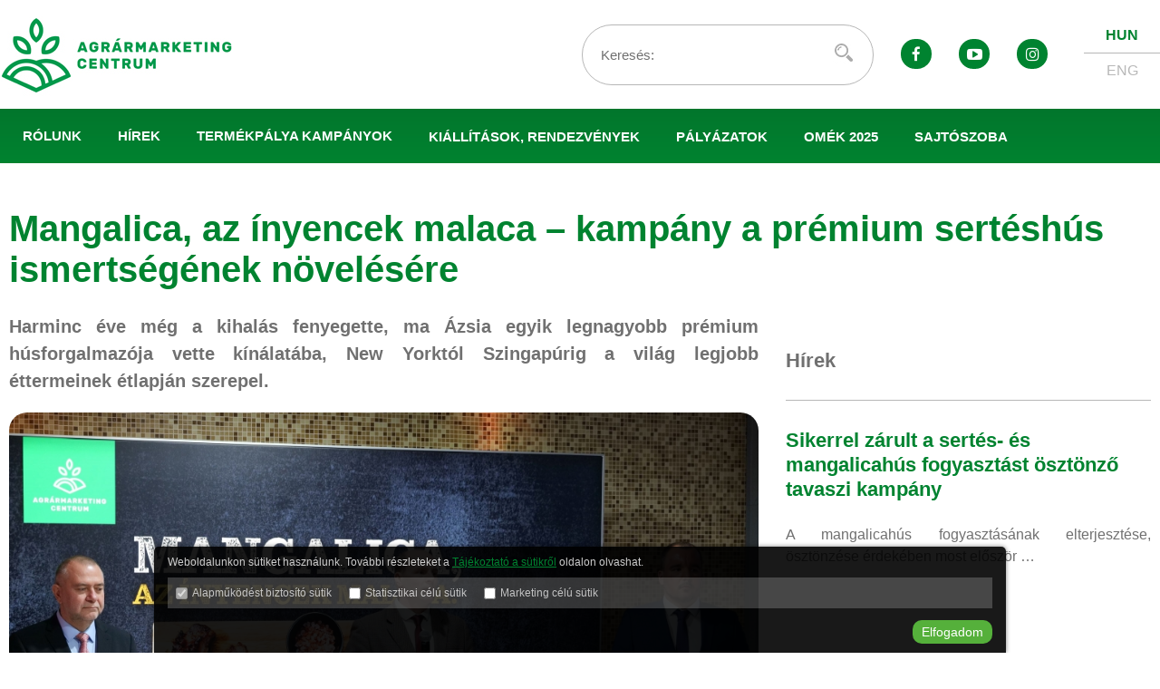

--- FILE ---
content_type: text/html; charset=utf-8
request_url: https://www.amc.hu/belpiaci-hirek/mangalica-az-inyencek-malaca-kampany-a-premium-serteshus-ismertsegenek-novelesere/1358/
body_size: 24263
content:
<!DOCTYPE html>
<html xmlns="http://www.w3.org/1999/xhtml" xml:lang="hu" lang="hu">
<head>
<title>Mangalica, az ínyencek malaca – kampány a prémium sertéshús ismertségének növelésére - Belpiac - Agrármarketing Centrum</title>
<base href="https://www.amc.hu/" />
<meta name="description" content="Mangalica, az ínyencek malaca – kampány a prémium sertéshús ismertségének növelésére " />
<meta http-equiv="Content-Type" content="text/html; charset=utf-8" />
<link rel="icon" href="[data-uri]" />
<link rel="shortcut icon" href="design/standfoglalo/imgs/favicon.ico">
<meta property="og:title" content="Mangalica, az ínyencek malaca – kampány a prémium sertéshús ismertségének növelésére"/>
<meta property="og:description" content="Harminc éve még a kihalás fenyegette, ma Ázsia egyik legnagyobb prémium húsforgalmazója vette kínálatába, New Yorktól Szingapúrig a világ legjobb éttermeinek étlapján szerepel."/>
<meta property="og:image" content="https://www.amc.hu/pages/standfoglalo/contents/article/1358/article_600x500.jpg"/>
<meta property="og:image" content="https://www.amc.hu/pages/standfoglalo/contents/article/1358/article_200x.jpg"/><link type="text/css" href="pages/standfoglalo/cache/cache_css_87cea82b210183a418362eddcaa1602308cf8632.css?ts=1676241063" rel="stylesheet" />
<script src="pages/standfoglalo/cache/cache_js2_e1eb82e62da7b6fe951ae62e6f6accc0ea7db92c.js"></script>
<script src="pages/standfoglalo/cache/cache_js_97c8a7492870ae94bcb46001213273ed7d8e474d.js"></script>
<meta name="viewport" content="width=device-width, initial-scale=1, maximum-scale=1">
<meta name="MobileOptimized" content="width">
<meta name="HandheldFriendly" content="true">
<meta name="apple-mobile-web-app-capable" content="yes">

<script src="common/jquery.flex-images.min.js"></script>
<!--<link href="https://fonts.googleapis.com/css?family=Open+Sans:400,400italic,700italic,700,800italic&subset=latin,latin-ext" rel="stylesheet" type="text/css" />-->
<link type="text/css" href="common/font-awesome-4.6.3/css/font-awesome.min.css" rel="stylesheet" />
<!--<link type="text/css" href="common/simplecalendar/simplecalendar.css" rel="stylesheet" />-->

<link type="text/css" href="design/standfoglalo/index.css" rel="stylesheet" />
<link type="text/css" href="design/standfoglalo/media.css" rel="stylesheet" />



<script>
	function setElementHeight(selector){
		var max = 0;
		var height = 0;
		var width = $(window).width();
		
		$(selector).css('height', 'auto');
		
		if(width>=479){
			$(selector).each(function(){
				height = parseInt($(this).height());
				if(height && max<height){
					max = height;
				}
			});
			$(selector).css('height', max);
		}
	}
	function resizeBoxHeight(told){
		setTimeout(function(){
			var width = $(window).width();
			for(var i=0; i<=8; i++){
				if(width>=768){
					setElementHeight(told+' .boxRow_'+i+' .title');
setElementHeight(told+' .boxRow_'+i+' .lead');
setElementHeight(told+' .boxRow_'+i+' .date');
setElementHeight(told+' .boxRow_'+i+' .locale');
				}else if(width<=767 && width>=479){
					setElementHeight(told+' .boxRowM_'+i+' .title');
setElementHeight(told+' .boxRowM_'+i+' .lead');
setElementHeight(told+' .boxRowM_'+i+' .date');
setElementHeight(told+' .boxRowM_'+i+' .locale');
				}else{
					setElementHeight(told+' .box .title');
setElementHeight(told+' .box .lead');
setElementHeight(told+' .box .date');
setElementHeight(told+' .box .locale');
				}
			}
		}, 500);
	}
	function resizeTopBoxHeight(told){
		setTimeout(function(){
			setElementHeight(told+' .box .title');
			setElementHeight(told+' .box .lead');
		}, 500);
	}
	
	$(function(){
		// packVideo
		var allVideos = $('#article_long iframe[src^="https://embed.indavideo.hu"], iframe[src^="https://www.youtube.com"], iframe[src^="https://player.vimeo.com"], iframe[src^="//coub.com"], iframe[src^="//www.dailymotion.com"], object, embed');
		allVideos.each(function(){
			$(this).wrap('<figure class="videoWrapper" />');
		});
		
		var fluidEl = $('figure');
		allVideos.each(function(){
			// jQuery .data does not work on object/embed elements
			if(this.height && this.width){
				$(this).attr('data-aspectRatio', this.height / this.width).removeAttr('height').removeAttr('width');
			}
		});

		$(window).resize(function(){
			var newWidth = fluidEl.width();
			allVideos.each(function(){
				var el = $(this);
				if(el.attr('data-aspectRatio')){
					el.width(newWidth).height(newWidth * el.attr('data-aspectRatio'));
				}
			});
		}).resize();
	});
</script>

</head>
<body class="page-13">

<div id="header_wide"><div id="header"><a id="amc-logo" href="https://www.amc.hu/" title=""><img src="design/standfoglalo/imgs/amc_logo.jpg" alt="AMC - Agrármarketing centrum" /><span>AMC - Agrármarketing centrum</span></a><div class="langs"><a href="https://www.amc.hu/" title="AMC - Magyar" class="lb hun active">HUN</a><a href="https://en.amc.hu/" title="AMC - English" class="lb eng">ENG</a></div><div class="share"><a href="https://www.facebook.com/agrarmarketingcentrum" title="AMC - Facebook" target="_blank" class="social fb"><i class="fa fa-facebook"></i></a><a href="https://www.youtube.com/channel/UCFda6AT2kNtFgGov5l_QOAQ" title="AMC - Youtube" target="_blank" class="social yt"><i class="fa fa-youtube-play"></i></a><a href="https://www.instagram.com/agrarmarketingcentrum/" title="AMC - Instagram" target="_blank" class="social ig"><i class="fa fa-instagram"></i></a></div><form class="articleTopSearch" id="tsearch" name="tsearch" method="get" action="https://www.amc.hu/kereses/"><div class="ls">
				Keresés:
			</div><div class="l">
				<input class="stext" type="text" name="search" value="" maxlength="25" />
			</div><div class="r">
				<a onclick="$('#tsearch').submit();" href="javascript:void(0);" title="Keresem"></a>
			</div>
			<div class="clear"><!-- clear --></div></form><div class="clear"><!-- clear --></div>
	</div><nav id="menu"><div class="container"><div class="outer">
    	<ul id="menutop"><li class="first">	<a class="s1 p1" href="https://www.amc.hu/" title="Rólunk">Rólunk</a><div class="outer">
    	<ul><li class="first">	<a class="s1 p19" href="https://www.amc.hu/bemutatkozas/" title="Bemutatkozás">Bemutatkozás</a></li><li class="last">	<a class="s2 p9" href="https://www.amc.hu/kapcsolat/" title="Kapcsolat">Kapcsolat</a></li></ul>
    </div></li><li>	<a class="s2 p68" href="https://www.amc.hu/hirek/" title="Hírek">Hírek</a><div class="outer">
    	<ul><li class="first active">	<a class="s1 p13 active" href="https://www.amc.hu/belpiaci-hirek/" title="Belpiaci hírek">Belpiaci hírek</a></li><li class="last">	<a class="s2 p14" href="https://www.amc.hu/kulpiaci-hirek/" title="Külpiaci hírek">Külpiaci hírek</a></li></ul>
    </div></li><li>	<a class="s3 p61" href="https://www.amc.hu/kampanyok/" title="Termékpálya kampányok">Termékpálya kampányok</a></li><li>	<a class="s4 p67" href="https://www.amc.hu/kiallitasok-rendezvenyek/" title="Kiállítások, rendezvények">Kiállítások, rendezvények</a><div class="outer">
    	<ul><li class="first">	<a class="s1 p72" href="https://www.amc.hu/belfoldi-rendezvenyek-konferenciak/" title="Belföldi rendezvények, konferenciák">Belföldi rendezvények, konferenciák</a></li><li class="last">	<a class="s2 p66" href="https://www.amc.hu/kulfoldi-kiallitasok-es-rendezvenyek/" title="Külföldi kiállítások és rendezvények">Külföldi kiállítások és rendezvények</a></li></ul>
    </div></li><li class="final">	<a class="s5 p74" href="https://www.amc.hu/palyazatok/" title="Pályázatok">Pályázatok</a></li><li>	<a class="s6 p76" href="https://omek.amc.hu/" title="OMÉK 2025" target="_blank">OMÉK 2025</a></li><li class="last">	<a class="s7 p70" href="https://www.amc.hu/" title="Sajtószoba">Sajtószoba</a><div class="outer">
    	<ul><li class="first">	<a class="s1 p65" href="https://www.amc.hu/sajtokozlemenyek/" title="Sajtóközlemények">Sajtóközlemények</a></li><li class="last">	<a class="s2 p71" href="https://www.amc.hu/sajtokapcsolat/" title="Sajtókapcsolat">Sajtókapcsolat</a></li></ul>
    </div></li></ul>
    </div></div></nav><div id="mobileButton">
		<a href="javascript:void(0);" title="Menü"><i class="fa fa-bars fa-lg" aria-hidden="true"></i></a>
	</div></div><div id="mobileMenu">
	<div class="outer">
    	<ul><li class="first">	<a class="s1 p1" href="https://www.amc.hu/" title="Rólunk">Rólunk</a><div class="outer">
    	<ul><li class="first">	<a class="s1 p19" href="https://www.amc.hu/bemutatkozas/" title="Bemutatkozás">Bemutatkozás</a></li><li>	<a class="s2 p9" href="https://www.amc.hu/kapcsolat/" title="Kapcsolat">Kapcsolat</a></li></ul>
    </div></li><li>	<a class="s2 p68" href="https://www.amc.hu/hirek/" title="Hírek">Hírek</a><div class="outer">
    	<ul><li class="first active">	<a class="s1 p13 active" href="https://www.amc.hu/belpiaci-hirek/" title="Belpiaci hírek">Belpiaci hírek</a></li><li>	<a class="s2 p14" href="https://www.amc.hu/kulpiaci-hirek/" title="Külpiaci hírek">Külpiaci hírek</a></li></ul>
    </div></li><li>	<a class="s3 p61" href="https://www.amc.hu/kampanyok/" title="Termékpálya kampányok">Termékpálya kampányok</a></li><li>	<a class="s4 p67" href="https://www.amc.hu/kiallitasok-rendezvenyek/" title="Kiállítások, rendezvények">Kiállítások, rendezvények</a><div class="outer">
    	<ul><li class="first">	<a class="s1 p72" href="https://www.amc.hu/belfoldi-rendezvenyek-konferenciak/" title="Belföldi rendezvények, konferenciák">Belföldi rendezvények, konferenciák</a></li><li>	<a class="s2 p66" href="https://www.amc.hu/kulfoldi-kiallitasok-es-rendezvenyek/" title="Külföldi kiállítások és rendezvények">Külföldi kiállítások és rendezvények</a></li></ul>
    </div></li><li>	<a class="s5 p74" href="https://www.amc.hu/palyazatok/" title="Pályázatok">Pályázatok</a></li><li>	<a class="s6 p76" href="https://omek.amc.hu/" title="OMÉK 2025" target="_blank">OMÉK 2025</a></li><li>	<a class="s7 p70" href="https://www.amc.hu/" title="Sajtószoba">Sajtószoba</a><div class="outer">
    	<ul><li class="first">	<a class="s1 p65" href="https://www.amc.hu/sajtokozlemenyek/" title="Sajtóközlemények">Sajtóközlemények</a></li><li>	<a class="s2 p71" href="https://www.amc.hu/sajtokapcsolat/" title="Sajtókapcsolat">Sajtókapcsolat</a></li></ul>
    </div></li></ul>
    </div>
</div><script>
$(function(){
	$('#menutop > li').mouseenter(function() {
		$('#menutop li.over').removeClass('over');
		$(this).addClass('over');
	});
	$('#mobileButton').click(function(){
		if($('#mobileMenu').hasClass('active')){
			$('#mobileMenu').slideUp('fast', function(){
				$(this).removeClass('active').attr('style', '');
			});
		}else{
			$('#mobileMenu').slideDown('fast', function(){
				$(this).addClass('active').attr('style', '');
			});
		}
	});
});
</script><div id="main" class="c_010"></div><div id="container" class="marginer"><div id="center" class="wide">
<div id="article_long" itemscope itemtype="http://schema.org/Article"><div class="content"><h1 itemprop="name headline">Mangalica, az ínyencek malaca – kampány a prémium sertéshús ismertségének növelésére</h1><p class="date noview">&nbsp;</p><div class="left"><p class="lead"><b itemprop="articleBody">Harminc éve még a kihalás fenyegette, ma Ázsia egyik legnagyobb prémium húsforgalmazója vette kínálatába, New Yorktól Szingapúrig a világ legjobb éttermeinek étlapján szerepel.</b></p><div itemprop="description"><p style="text-align: center;"><a href="javascript:void(0);" title="Kép nagyítása" onclick="xajax_show_originalpic('https://amc.hu/pages/standfoglalo/contents/article/1358/pics/1675763504_original.jpg');" class="original_picture_zoom"><img class="insPicBig" src="https://amc.hu/pages/standfoglalo/contents/article/1358/pics/1675763504_1000x.jpg" alt="" /></a></p><p class="paragraph"><b>Ki hinné, hogy az egykor minden hazai parasztudvarban megtalálható mangalica ma exkluzív élelmiszernek számít a világ minden táján? E különleges ízvilágú húsféle belföldi fogyasztásának ösztönzésére 2023. február 6 és 21. között kéthetes kampányt indít az az Agrármarketing Centrum (AMC), az Agrárminisztérium (AM) és a Mangalicatenyésztők Országos Egyesülete (MOE). A mangalica – bár minősége miatt magasabb árkategóriás terméknek számít –, egyáltalán nem luxusélelmiszer, az egészségtudatos étrendbe is beilleszthető, érdemes rendszeresen fogyasztani. </b> </p><p class="paragraph">-  A világpiaci változások és az elmúlt évek válságos időszaka nehéz helyzetbe hozta a sertéságazatot is – mondta el <b>Tarpataki Tamás, az Agrárminisztérium helyettes államtitkára</b> a mangalicakampány beharangozó sajtótájékoztatóján. Hozzátette: a <b>takarmány és energiaárak 2021 óta tartó emelkedése, valamint az Ukrajna elleni orosz háború gazdasági következményei</b> <b>és a tavalyi rendkívüli aszály</b> miatt a sertéságazat versenyképes működése kulcskérdés, ezért a <b>kormány minden eszközzel segíti a termékpálya </b>hatékony működését, fejlesztését. A drasztikus takarmány- és energiaár emelkedés miatt <b>2022-ben a kocatartó vállalkozások számára egy új támogatási program </b>keretében <b>kocánként</b><b> 20.000 forint egyszeri támogatást fizethettek ki.</b>  </p><p class="paragraph"><b>- 2023-ban is elérhető a sertéstartók számára a Krízisbiztosítási Rendszer</b>, amely egyéb termelési kockázatokból (állat-, és növénybetegségek, piaci árak csökkenése, piacvesztés, árfolyamváltozások, termelés során felmerülő költségek növekedése stb.) adódó jövedelemcsökkenés részbeni kompenzálására is alkalmas – tette hozzá Tarpataki Tamás. </p><p class="paragraph">A szakemberek szerint, ha egy vasárnapi ebéd hozzávalóin gondolkodunk, még mindig előbb vásárolunk „hagyományos” sertéshúst, mint mangalicát. A belföldi fogyasztás ugyanakkor növekvő tendenciát mutat. Mangalicából évente körülbelül 300 tonna fogy belföldön (ennek nagyjából egyharmada az éttermi felhasználásra szánt nemes húsrészt, illetve az áruházi értékesítés, körülbelül kétharmada pedig a családi gazdaságok általi közvetlen értékesítés).</p><p class="paragraph">Tóth Péter, a Mangalicatenyésztők Országos Egyesületének elnöke felszólalásában elmondta:  az ágazat jövője szempontjából kulcsfontosságú lesz, hogy <b>a hazai </b><b>fine</b><b> dining éttermek is nagyobb arányban tűzzék étlapra a mangalicát</b>és a legdrágább külföldi éttermek után a hazai vendéglátók is bátran „használják” ezt a prémium alapanyagot.  </p><p style="text-align: center;"><a href="javascript:void(0);" title="Kép nagyítása" onclick="xajax_show_originalpic('https://amc.hu/pages/standfoglalo/contents/article/1358/pics/1675763317_original.jpg');" class="original_picture_zoom"><img class="insPicBig" src="https://amc.hu/pages/standfoglalo/contents/article/1358/pics/1675763317_1000x.jpg" alt="" /></a></p><p class="paragraph">A belföldi fogyasztás növelése fontos cél, hiszen a mangalicahús forgalma még mindig exportfókuszú, <b>jelenleg</b><b> 60-40%-os a megoszlás az export javára</b>. A mangalica <b>legnagyobb felvevője továbbra is Spanyolország</b>, de<b> fontos partner Románia, Szingapúr, Hongkong </b>és több európia ország, például Németország, Franciaország, Anglia.  </p><p class="paragraph">Az ágazat szereplőinek támogatásán felül az Agrárminisztérium az <b>Agrármarketing Centrum megvalósításában minden évben marketing kampányokat is szervez.  </b>Ennek része immár négy éve, 2019 óta a mangalicahús fogyasztásösztönző kampány is. </p><p class="paragraph">- A most induló fogyasztásösztönző médiakampány több csatornán lesz elérhető, <b>PR cikkekkel, online és rádióhirdetésekkel, kóstoltatással és egy nyereményjátékkal, amelynek impozáns fődíja remélhetőleg sokak érdeklődését felkelti</b> <b>majd</b> - vázolta a promóciós időszak részleteit <b>Giczi Gergely, az Agrármarketing Centrum ügyvezető helyettese</b>. - A<b> jatek.amc.hu</b> webcímen az érdeklődőknek tíz kvízkérdésre kell válaszolniuk <b>2023. február 13-19. között</b>, a helyesen válaszolók között pedig egy <b>mangalicatermékekkel teletöltött hűtőszekrényt sorsolunk ki.</b> Ezen kívül több rádiócsatornán reklámspotokkal is népszerűsítjük a mangalicát – folytatta.</p><p style="text-align: center;"><a href="javascript:void(0);" title="Kép nagyítása" onclick="xajax_show_originalpic('https://amc.hu/pages/standfoglalo/contents/article/1358/pics/1675763325_original.jpg');" class="original_picture_zoom"><img class="insPicBig" src="https://amc.hu/pages/standfoglalo/contents/article/1358/pics/1675763325_1000x.jpg" alt="" /></a></p><p class="paragraph">- A kampány legfőbb célja, hogy ráirányítsuk a figyelmet erre a különleges élelmiszerre: egy vasárnapi ebéd, vagy egy ünnepi lakoma kitűnő alapanyaga lehet, minőségében, textúrájában és beltartalmi értékeiben is többet tud nyújtani, mint a hagyományos sertés. Nem tagadjuk, ez az árából is látszik, prémium élelmiszer, de olyan magasfokú gasztronómiai élményt nyújt, amely miatt érdemes gyakrabban beiktatni az étrendünkbe a mangalicát – emelte ki Giczi Gergely. </p><p class="paragraph">Érdekesség, hogy a mangalicahús nemzetközi karrierjének egyik legfrissebb mérföldköve, hogy <b>a világ egyik legdrágább, prémium hústermékeket forgalmazó hentesüzlete, a szingapúri </b><b>Huber’s</b><b> </b><b>butchery</b> is újra felvette kínálatába <b>a magyar mangalicát</b>. </p><p class="paragraph">A kampányról bővebb információ a <a href="https://www.amc.hu/kampanyok/mangalica/" target="_blank">mangalica.amc.hu</a> weboldalon érhető el. <b>A nyereményjáték kvízkérdéseit 2023. február 13-tól tölthetik ki a jatek.amc.hu webcímen</b>. </p><p class="paragraph">Bővebb információ az <b>Agrármarketing Centrum</b> honlapján:  </p><p class="paragraph"><a href="https://www.amc.hu/kampanyok/mangalica/">https://www.amc.hu/kampanyok/mangalica/</a></p></div><meta content="https://www.amc.hu/belpiaci-hirek/mangalica-az-inyencek-malaca-kampany-a-premium-serteshus-ismertsegenek-novelesere/1358/" itemprop="url"><div class="clr"><!-- empty --></div>
<div class="bottom"><div class="left">
	<a rel="nofollow" href="http://www.facebook.com/share.php?u=https://www.amc.hu/belpiaci-hirek/mangalica-az-inyencek-malaca-kampany-a-premium-serteshus-ismertsegenek-novelesere/1358/" target="_blank" class="facebook fa fa-facebook" title="Megosztom facebookon"></a>
	<a rel="nofollow" href="http://twitter.com/home?status=https://www.amc.hu/belpiaci-hirek/mangalica-az-inyencek-malaca-kampany-a-premium-serteshus-ismertsegenek-novelesere/1358/" target="_blank" class="twitter fa fa-twitter" title="Megosztom twitteren"></a></div><div class="right"><a href="javascript:history.back();" title="Vissza" class="prev"><i class="fa fa-angle-left" aria-hidden="true"></i> Vissza</a></div></div></div><div class="right"><div class="box related_news"><h3 class="title">Hírek</h3><div class="content"><div class="row first"><h4><a href="https://www.amc.hu/belfoldi-rendezvenyek-esemenyek/sikerrel-zarult-a-sertes-es-mangalicahus-fogyasztast-osztonzo-tavaszi-kampany/586/" title="Elolvasom a cikket">Sikerrel zárult a sertés- és mangalicahús fogyasztást ösztönző tavaszi kampány</a></h4><p>A mangalicahús fogyasztásának elterjesztése, ösztönzése érdekében most először &#8230;</p></div></div></div></div></div></div>            
		<script type="text/javascript">
		$("#article_long .share a.send").click(function(){
			xajax_sendMyFriend(1358)
		})
		$("#article_long .share a.print").click(function(){
						print_window('https://www.amc.hu/', 'WyI1NDUwIiwiMTM1OCJd&type=3')
		})
		</script>
		<div class="clr"><!-- empty --></div>
</div>
<div class="clear"><!-- clear --></div></div><div id="footer_wide">
	<div id="footer">
		<div class="foot_logo">
            <a href="https://www.amc.hu/" id="footerLogo"></a>
            <a href="https://www.kormany.hu/hu/foldmuvelesugyi-miniszterium" id="footerLogo_agrarm"></a>
        </div><ul id="bottomMenu"><li><a class="s1 p8" href="https://www.amc.hu/impresszum/" title="Impresszum">Impresszum</a></li><li><a class="s2 p21" href="https://standfoglalo.hlap.hu/kapcsolat/" title="Kapcsolat">Kapcsolat</a></li><li><a class="s3 p10" href="https://www.amc.hu/kozerdeku-adatok/" title="Közérdekű adatok">Közérdekű adatok</a></li><li><a class="s4 p56" href="https://www.amc.hu/adatvedelem/" title="Adatvédelem">Adatvédelem</a></li><li class="last"><a class="s5 p57" href="https://www.amc.hu/sajto-adatvedelem/" title="Sajtó adatvédelem">Sajtó adatvédelem</a></li></ul><div class="clear"><!-- clear --></div><div id="footerPartners">
				<h4>Partnereink:</h4>
				<ul><li><a href="http://www.moe.org.hu/hu" target="_blank" title="Mangalicatenyésztők Országos Egyesülete"><img src="pages/standfoglalo/contents/partners/7/8348/logo_crop_200x200.jpg" alt="Mangalicatenyésztők Országos Egyesülete" /></a></li><li><a href="http://tejtermek.hu/" target="_blank" title="Tej Szakmaközi Szervezet és Terméktanács"><img src="pages/standfoglalo/contents/partners/7/8346/logo_crop_200x200.jpg" alt="Tej Szakmaközi Szervezet és Terméktanács" /></a></li><li><a href="http://www.mbtt.hu/" target="_blank" title="Baromfi Termék Tanács"><img src="pages/standfoglalo/contents/partners/7/8345/logo_crop_200x200.jpg" alt="Baromfi Termék Tanács" /></a></li><li><a href="http://www.vht.hu/" target="_blank" title="Vágóállat és Hús Terméktanács"><img src="pages/standfoglalo/contents/partners/7/8344/logo_crop_200x200.jpg" alt="Vágóállat és Hús Terméktanács" /></a></li><li><a href="http://www.omme.hu" target="_blank" title="Országos Magyar Méhészeti Egyesület"><img src="pages/standfoglalo/contents/partners/7/8347/logo_crop_200x200.jpg" alt="Országos Magyar Méhészeti Egyesület" /></a></li></ul>
			</div><div class="clear"><!-- clear --></div></div>
</div> 
<div id="lw_bg1" style="display:none;"></div><div id="lightview1" style="display:none;"></div>
<div id="lw_bg2" style="display:none;"></div><div id="lightview2" style="display:none;"></div>

<div id="lw_bg_game" style="display:none;"></div><div id="lightview_game" style="display:none;"></div>

<script type="text/javascript">    $( document ).ready(function() {        $("#webshop h3 a, #webshop a.piccont:not(#rPic), #webshop a.more, .box_wsp a:not(h3 a)").attr('href', function(i, h) {            return h + "#webshop";        });    });</script>
<div id="cookie_policy">
        <div class="cookie-msg">
            <div class="s">
                <p>Weboldalunkon sütiket használunk. További részleteket a <a href="https://www.amc.hu/tajekoztato-a-sutikrol/" target="_blank">Tájékoztató a sütikről</a> oldalon olvashat.</p>

            </div><div id="allow-cookie"><form id="cookie-form" name="cookie-form"><div class="cookie-col"><input type="checkbox" name="mandatory" id="mandatory" checked="checked" disabled /><label for="mandatory">Alapműködést biztosító sütik</label></div><div class="cookie-col"><input type="checkbox" name="statistics_cookie" id="statistics_cookie" /><label for="statistics_cookie">Statisztikai célú sütik</label></div><div class="cookie-col"><input type="checkbox" name="marketing_cookie" id="marketing_cookie" /><label for="marketing_cookie">Marketing célú sütik</label></div><div class="clr"></div></form></div><a class="cookie-btn" onclick="xajax_setSiteCookie(xajax.getFormValues('cookie-form')); $('#cookie_policy').fadeOut('slow', function(){ $(this).remove(); });" href="javascript:void(0);" title="Elfogadom">Elfogadom</a>
            <div class="clr clear"><!-- clear --></div></div>
    </div>
</body>
</html>

--- FILE ---
content_type: text/css
request_url: https://www.amc.hu/pages/standfoglalo/cache/cache_css_87cea82b210183a418362eddcaa1602308cf8632.css?ts=1676241063
body_size: 203
content:
@import url('../../../design/font-awesome/css/font-awesome.min.css');
@import url('../../../common/jquery/1.12.1ui/jquery-ui.min.css');
@import url('../../../pages/standfoglalo/desing/style/style.css');


--- FILE ---
content_type: application/javascript
request_url: https://www.amc.hu/pages/standfoglalo/cache/cache_js_97c8a7492870ae94bcb46001213273ed7d8e474d.js
body_size: 6948
content:

// <script type="text/javascript" charset="UTF-8">
/* <![CDATA[ */
try { if (undefined == xajax.config) xajax.config = {}; } catch (e) { xajax = {}; xajax.config = {}; };
xajax.config.requestURI = "https://www.amc.hu/belpiaci-hirek/mangalica-az-inyencek-malaca-kampany-a-premium-serteshus-ismertsegenek-novelesere/1358/?url=belpiaci-hirek/mangalica-az-inyencek-malaca-kampany-a-premium-serteshus-ismertsegenek-novelesere/1358/";
xajax.config.statusMessages = false;
xajax.config.waitCursor = true;
xajax.config.version = "xajax 0.5 rc1";
xajax.config.legacy = false;
xajax.config.defaultMode = "asynchronous";
xajax.config.defaultMethod = "POST";
/* ]]> */
// </script>
// <script type="text/javascript" src="common/xajax_js/xajax_core.js" charset="UTF-8">// </script>
// <script type="text/javascript" charset="UTF-8">
/* <![CDATA[ */
window.setTimeout(
 function() {
  var scriptExists = false;
  try { if (xajax.isLoaded) scriptExists = true; }
  catch (e) {}
  if (!scriptExists) {
   alert("Error: the xajax Javascript component could not be included. Perhaps the URL is incorrect?\nURL: common/xajax_js/xajax_core.js");
  }
 }, 2000);
/* ]]> */
// </script>

// <script type='text/javascript' charset='UTF-8'>
/* <![CDATA[ */
xajax_selectCurrency = function() { return xajax.request( { xjxfun: 'selectCurrency' }, { parameters: arguments } ); };
xajax_popupGallery = function() { return xajax.request( { xjxfun: 'popupGallery' }, { parameters: arguments } ); };
xajax_show_new_gallery = function() { return xajax.request( { xjxfun: 'show_new_gallery' }, { parameters: arguments } ); };
xajax_show_pic = function() { return xajax.request( { xjxfun: 'show_pic' }, { parameters: arguments } ); };
xajax_show_originalpic = function() { return xajax.request( { xjxfun: 'show_originalpic' }, { parameters: arguments } ); };
xajax_show_gallery = function() { return xajax.request( { xjxfun: 'show_gallery' }, { parameters: arguments } ); };
xajax_gallery_bigpic = function() { return xajax.request( { xjxfun: 'gallery_bigpic' }, { parameters: arguments } ); };
xajax_send_form = function() { return xajax.request( { xjxfun: 'send_form' }, { parameters: arguments } ); };
xajax_send_game_form = function() { return xajax.request( { xjxfun: 'send_game_form' }, { parameters: arguments } ); };
xajax_send_finish_game_form = function() { return xajax.request( { xjxfun: 'send_finish_game_form' }, { parameters: arguments } ); };
xajax_scrollToGameError = function() { return xajax.request( { xjxfun: 'scrollToGameError' }, { parameters: arguments } ); };
xajax_sendFormUploadJS = function() { return xajax.request( { xjxfun: 'sendFormUploadJS' }, { parameters: arguments } ); };
xajax_checkSendFormUpload = function() { return xajax.request( { xjxfun: 'checkSendFormUpload' }, { parameters: arguments } ); };
xajax_delSendFormUpload = function() { return xajax.request( { xjxfun: 'delSendFormUpload' }, { parameters: arguments } ); };
xajax_wsPopupGallery = function() { return xajax.request( { xjxfun: 'wsPopupGallery' }, { parameters: arguments } ); };
xajax_wsGallery = function() { return xajax.request( { xjxfun: 'wsGallery' }, { parameters: arguments } ); };
xajax_age_limit = function() { return xajax.request( { xjxfun: 'age_limit' }, { parameters: arguments } ); };
xajax_age_limit_process = function() { return xajax.request( { xjxfun: 'age_limit_process' }, { parameters: arguments } ); };
xajax_bankTest = function() { return xajax.request( { xjxfun: 'bankTest' }, { parameters: arguments } ); };
xajax_bankTestProcess = function() { return xajax.request( { xjxfun: 'bankTestProcess' }, { parameters: arguments } ); };
xajax_social_buttons = function() { return xajax.request( { xjxfun: 'social_buttons' }, { parameters: arguments } ); };
xajax_social_comment = function() { return xajax.request( { xjxfun: 'social_comment' }, { parameters: arguments } ); };
xajax_siteStat = function() { return xajax.request( { xjxfun: 'siteStat' }, { parameters: arguments } ); };
xajax_setSiteCookie = function() { return xajax.request( { xjxfun: 'setSiteCookie' }, { parameters: arguments } ); };
xajax_showSiteLoginform = function() { return xajax.request( { xjxfun: 'showSiteLoginform' }, { parameters: arguments } ); };
xajax_processSiteLogin = function() { return xajax.request( { xjxfun: 'processSiteLogin' }, { parameters: arguments } ); };
xajax_processSiteLogout = function() { return xajax.request( { xjxfun: 'processSiteLogout' }, { parameters: arguments } ); };
xajax_refresh_basket_header = function() { return xajax.request( { xjxfun: 'refresh_basket_header' }, { parameters: arguments } ); };
xajax_refreshLoginform = function() { return xajax.request( { xjxfun: 'refreshLoginform' }, { parameters: arguments } ); };
xajax_showLoginform = function() { return xajax.request( { xjxfun: 'showLoginform' }, { parameters: arguments } ); };
xajax_processLogin = function() { return xajax.request( { xjxfun: 'processLogin' }, { parameters: arguments } ); };
xajax_processLogout = function() { return xajax.request( { xjxfun: 'processLogout' }, { parameters: arguments } ); };
xajax_showRegform = function() { return xajax.request( { xjxfun: 'showRegform' }, { parameters: arguments } ); };
xajax_processForm = function() { return xajax.request( { xjxfun: 'processForm' }, { parameters: arguments } ); };
xajax_activate = function() { return xajax.request( { xjxfun: 'activate' }, { parameters: arguments } ); };
xajax_pwdReminder = function() { return xajax.request( { xjxfun: 'pwdReminder' }, { parameters: arguments } ); };
xajax_processPwdReminder = function() { return xajax.request( { xjxfun: 'processPwdReminder' }, { parameters: arguments } ); };
xajax_pwd_form = function() { return xajax.request( { xjxfun: 'pwd_form' }, { parameters: arguments } ); };
xajax_process_pwd = function() { return xajax.request( { xjxfun: 'process_pwd' }, { parameters: arguments } ); };
xajax_openPppWindow = function() { return xajax.request( { xjxfun: 'openPppWindow' }, { parameters: arguments } ); };
xajax_openAszfWindow = function() { return xajax.request( { xjxfun: 'openAszfWindow' }, { parameters: arguments } ); };
xajax_comment_process = function() { return xajax.request( { xjxfun: 'comment_process' }, { parameters: arguments } ); };
xajax_refreshComment = function() { return xajax.request( { xjxfun: 'refreshComment' }, { parameters: arguments } ); };
xajax_sendMyFriend = function() { return xajax.request( { xjxfun: 'sendMyFriend' }, { parameters: arguments } ); };
xajax_processSendMyFriend = function() { return xajax.request( { xjxfun: 'processSendMyFriend' }, { parameters: arguments } ); };
xajax_lw_err = function() { return xajax.request( { xjxfun: 'lw_err' }, { parameters: arguments } ); };
xajax_lw_ok = function() { return xajax.request( { xjxfun: 'lw_ok' }, { parameters: arguments } ); };
xajax_game_lw_err = function() { return xajax.request( { xjxfun: 'game_lw_err' }, { parameters: arguments } ); };
/* ]]> */
// </script>
